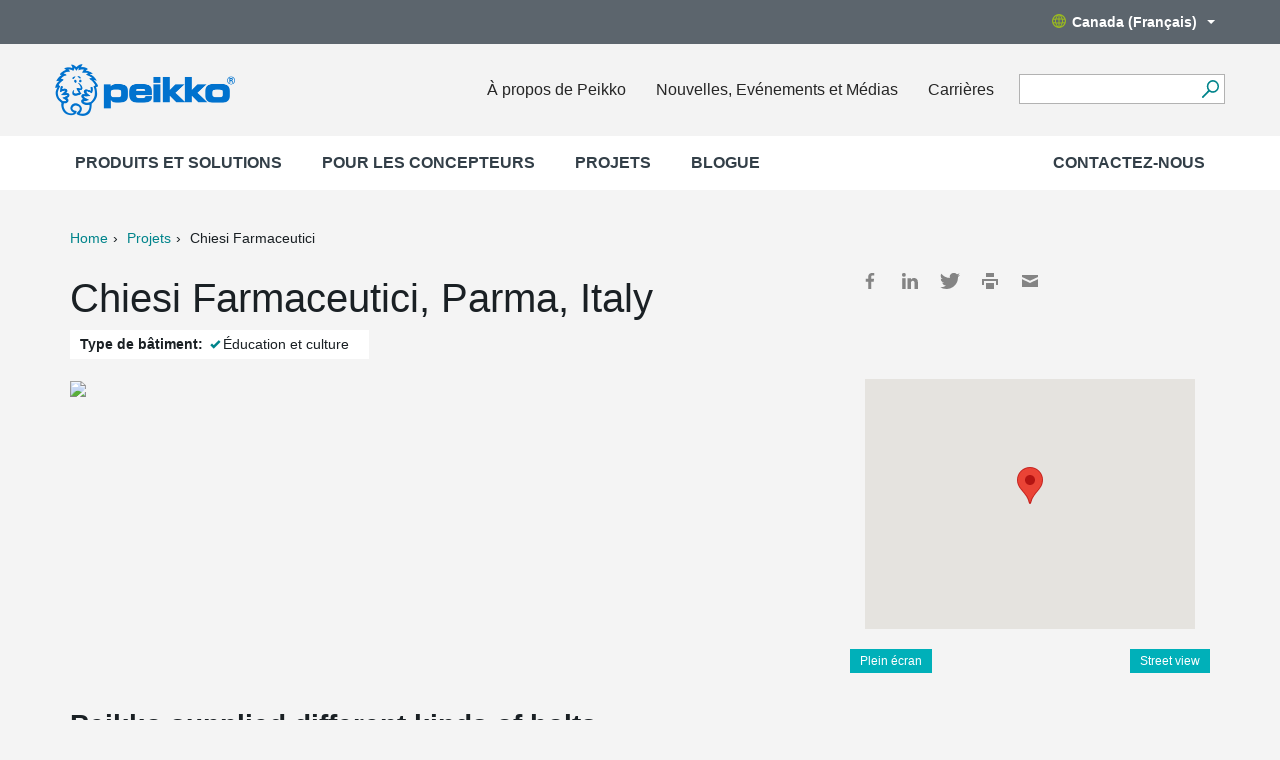

--- FILE ---
content_type: text/html; charset=utf-8
request_url: https://fr.peikko.ca/reference/chiesi-farmaceutici/
body_size: 8119
content:
<!DOCTYPE html><html
lang="fr" data-lang="fr_CA"><head>  <script>(function(w,d,s,l,i){w[l]=w[l]||[];w[l].push({'gtm.start':
    new Date().getTime(),event:'gtm.js'});var f=d.getElementsByTagName(s)[0],
    j=d.createElement(s),dl=l!='dataLayer'?'&l='+l:'';j.async=true;j.src=
    'https://www.googletagmanager.com/gtm.js?id='+i+dl;f.parentNode.insertBefore(j,f);
    })(window,document,'script','dataLayer','GTM-5J4VKWN');</script> <title>Chiesi Farmaceutici, Parma, Italy | Peikko Canada</title><meta
property="og:title" content="Chiesi Farmaceutici, Parma, Italy" /><meta
charset="UTF-8"><meta
name="viewport" content="width=device-width, initial-scale=1"><meta
name="keywords" content="" /><meta
name="description" content="Peikko supplied different kinds of bolts, MODIX®, steel corbels. This ended project, during this year, is referred to an international pharmaceutical company." /><link
rel="shortcut icon" href="https://fr.peikko.ca/static/studio/pub/web/images/peikko-favicon.ico" /><link
rel="canonical" href="https://fr.peikko.ca/reference/chiesi-farmaceutici/"><link
rel="alternate" href="https://www.peikko.ae/reference/chiesi-farmaceutici/" hreflang="en-ae" /><link
rel="alternate" href="https://www.peikko.cn/reference/chiesi-farmaceutici/" hreflang="zh-Hans" /><link
rel="alternate" href="https://www.peikko.dk/reference/chiesi-farmaceutici/" hreflang="da" /><link
rel="alternate" href="https://www.peikko.nl/reference/chiesi-farmaceutici/" hreflang="nl" /><link
rel="alternate" href="https://www.peikko.com/reference/chiesi-farmaceutici/" hreflang="en" /><link
rel="alternate" href="https://www.peikko.com.au/reference/chiesi-farmaceutici/" hreflang="en-au" /><link
rel="alternate" href="https://www.peikko.ca/reference/chiesi-farmaceutici/" hreflang="en-ca" /><link
rel="alternate" href="https://www.peikko.co.uk/reference/chiesi-farmaceutici/" hreflang="en-gb" /><link
rel="alternate" href="https://www.peikko.co.za/reference/chiesi-farmaceutici/" hreflang="en-za" /><link
rel="alternate" href="https://www.peikkousa.com/reference/chiesi-farmaceutici/" hreflang="en-us" /><link
rel="alternate" href="https://www.peikko.fi/referenssi/chiesi-farmaceutici/" hreflang="fi" /><link
rel="alternate" href="https://www.peikko.fr/reference/chiesi-farmaceutici/" hreflang="fr" /><link
rel="alternate" href="https://www.peikko.at/reference/chiesi-farmaceutici/" hreflang="de-at" /><link
rel="alternate" href="https://www.peikko.de/reference/chiesi-farmaceutici/" hreflang="de" /><link
rel="alternate" href="https://www.peikko.ch/reference/chiesi-farmaceutici/" hreflang="de-ch" /><link
rel="alternate" href="https://www.peikko.hu/reference/chiesi-farmaceutici/" hreflang="hu" /><link
rel="alternate" href="https://www.peikko.it/reference/chiesi-farmaceutici/" hreflang="it" /><link
rel="alternate" href="https://www.peikko.lt/reference/chiesi-farmaceutici/" hreflang="lt" /><link
rel="alternate" href="https://www.peikko.no/reference/chiesi-farmaceutici/" hreflang="no" /><link
rel="alternate" href="https://www.peikko.pl/reference/chiesi-farmaceutici/" hreflang="pl" /><link
rel="alternate" href="https://www.peikko.sk/reference/chiesi-farmaceutici/" hreflang="sk" /><link
rel="alternate" href="https://www.peikko.es/reference/chiesi-farmaceutici/" hreflang="es" /><link
rel="alternate" href="https://www.peikko.se/reference/chiesi-farmaceutici/" hreflang="sv" /><link
rel="alternate" href="https://www.peikko.com.tr/reference/chiesi-farmaceutici/" hreflang="tr" /><link
rel="alternate" href="https://www.peikko.com/reference/chiesi-farmaceutici/" hreflang="x-default" /><meta
name="addsearch-category" content="fr.peikko.ca"/><meta
property="og:description" content="Peikko supplied different kinds of bolts, MODIX®, steel corbels. This ended project, during this year, is referred to an international pharmaceutical company." /><meta
property="og:image" content="https://media.peikko.com/file/dl/c=system_x1080/N4jVtQ/DY9tMs5pTMLs-1GTV47Y1Q/romancap041.jpg?fv=a08f" /><link
href="https://fr.peikko.ca/static/studio/pub/web/client/master/css/references.min.css?t=1769642517011" type="text/css" rel="stylesheet" /><link
href="https://fr.peikko.ca/static/studio/pub/web/css/overrride.css" type="text/css" rel="stylesheet" /></head><body
class="fr_CA peikko-references"><noscript><iframe
src="https://www.googletagmanager.com/ns.html?id=GTM-5J4VKWN"
height="0" width="0" style="display:none;visibility:hidden"></iframe></noscript><header><div
class="languages"><div
class="container"><div
class="row"><div
class="change-suggestion-wrapper-col col-xs-12 col-sm-8 col-md-9"></div><div
class="language-menu-toggle-col col-sm-4 col-md-3"> <a
class="language-menu-toggle desktop hidden-xs pull-right" href="#"><span
class="globe"></span>Canada (Français)<span
class="caret"></span></a></div></div></div></div><div
class="languages-dropdown"><div
class="top"> <a
href="https:&#x2F;&#x2F;fr.peikko.ca" class="logo"><img
src="https:&#x2F;&#x2F;media.peikko.com&#x2F;pub&#x2F;web&#x2F;images&#x2F;PeikkoGroup_logo_new.png" alt="Peikko.com" /></a> <a
href="#"><span
class="icon close-custom"></span></a></div><div
class="group-language-wrapper"><p> <a
href="https:&#x2F;&#x2F;www.peikko.com&#x2F;"> Peikko Group Global (English) </a></p></div><div
class="all-languages-wrapper"><div
class="col"><h4
> Europe</h4><ul><li
data-language="cs_CZ"> <a
href="https:&#x2F;&#x2F;www.peikko.cz&#x2F;"> Česká republika </a></li><li
data-language="da_DK"> <a
href="https:&#x2F;&#x2F;www.peikko.dk&#x2F;"> Danmark </a></li><li
data-language="de_DE"> <a
href="https:&#x2F;&#x2F;www.peikko.de&#x2F;"> Deutschland </a></li><li
data-language="et_EE"> <a
href="https:&#x2F;&#x2F;www.peikko.ee&#x2F;"> Eesti </a></li><li
data-language="es_ES"> <a
href="https:&#x2F;&#x2F;www.peikko.es&#x2F;"> España </a></li><li
data-language="fr_FR"> <a
href="https:&#x2F;&#x2F;www.peikko.fr&#x2F;"> France </a></li><li
data-language="hr_HR"> <a
href="https:&#x2F;&#x2F;www.peikko.com.hr&#x2F;"> Hrvatska </a></li><li
data-language="ga_IE"> <a
href="https:&#x2F;&#x2F;www.peikko.ie"> Ireland </a></li><li
data-language="it_IT"> <a
href="https:&#x2F;&#x2F;www.peikko.it&#x2F;"> Italia </a></li><li
data-language="kk_KZ"> <a
href="https:&#x2F;&#x2F;www.peikko.kz&#x2F;"> Kazakhstan </a></li><li
data-language="lv_LV"> <a
href="https:&#x2F;&#x2F;www.peikko.lv&#x2F;"> Latvija </a></li><li
data-language="lt_LT"> <a
href="https:&#x2F;&#x2F;www.peikko.lt&#x2F;"> Lietuva </a></li><li
data-language="hu_HU"> <a
href="https:&#x2F;&#x2F;www.peikko.hu&#x2F;"> Magyarország </a></li><li
data-language="mk_MK"> <a
href="https:&#x2F;&#x2F;www.peikko.mk&#x2F;"> Makedonija </a></li><li
data-language="nl_NL"> <a
href="https:&#x2F;&#x2F;www.peikko.nl&#x2F;"> Nederland </a></li></ul></div><div
class="col"><h4
class="hidden-xs"> &nbsp;</h4><ul><li
data-language="no_NO"> <a
href="https:&#x2F;&#x2F;www.peikko.no&#x2F;"> Norge </a></li><li
data-language="pl_PL"> <a
href="https:&#x2F;&#x2F;www.peikko.pl&#x2F;"> Polska </a></li><li
data-language="ro_RO"> <a
href="https:&#x2F;&#x2F;www.peikko.ro&#x2F;"> România </a></li><li
data-language="de_CH"> <a
href="https:&#x2F;&#x2F;www.peikko.ch&#x2F;"> Schweiz </a></li><li
data-language="sl_SI"> <a
href="https:&#x2F;&#x2F;www.peikko.si&#x2F;"> Slovenija </a></li><li
data-language="sk_SK"> <a
href="https:&#x2F;&#x2F;www.peikko.sk&#x2F;"> Slovensko </a></li><li
data-language="sr_RS"> <a
href="https:&#x2F;&#x2F;www.peikko.rs&#x2F;"> Srbija </a></li><li
data-language="fi"> <a
href="https:&#x2F;&#x2F;www.peikko.fi&#x2F;"> Suomi </a></li><li
data-language="sv_SE"> <a
href="https:&#x2F;&#x2F;www.peikko.se&#x2F;"> Sverige </a></li><li
data-language="tr_TR"> <a
href="https:&#x2F;&#x2F;www.peikko.com.tr&#x2F;"> Türkiye </a></li><li
data-language="uk_UA"> <a
href="https:&#x2F;&#x2F;www.peikko.ua"> Ukraine </a></li><li
data-language="en_GB"> <a
href="https:&#x2F;&#x2F;www.peikko.co.uk&#x2F;"> United Kingdom </a></li><li
data-language="de_AT"> <a
href="https:&#x2F;&#x2F;www.peikko.at&#x2F;"> Österreich </a></li><li
data-language="el_GR"> <a
href="https:&#x2F;&#x2F;www.peikko.gr"> Ελλάδα </a></li></ul></div><div
class="col"><h4
> North America</h4><ul><li
data-language="en_CA"> <a
href="https:&#x2F;&#x2F;www.peikko.ca&#x2F;"> Canada (English) </a></li><li
class="active"
data-language="fr_CA"> <span
class="icon checkmark"></span> Canada (Français)</li><li
data-language="en_US"> <a
href="https:&#x2F;&#x2F;www.peikkousa.com&#x2F;"> United States </a></li></ul></div><div
class="col"><h4
> Asia Pacific</h4><ul><li
data-language="en_AU"> <a
href="https:&#x2F;&#x2F;www.peikko.com.au&#x2F;"> Australia </a></li><li
data-language="id_ID"> <a
href="https:&#x2F;&#x2F;www.peikko.co.id&#x2F;"> Indonesia (English) </a></li><li
data-language="ms_MY"> <a
href="https:&#x2F;&#x2F;www.peikko.my&#x2F;"> Malaysia (English) </a></li><li
data-language="en_PH"> <a
href="https:&#x2F;&#x2F;www.peikko.ph&#x2F;"> Philippines (English) </a></li><li
data-language="en_SG"> <a
href="https:&#x2F;&#x2F;www.peikko.sg&#x2F;"> Singapore (English) </a></li><li
data-language="th_TH"> <a
href="https:&#x2F;&#x2F;www.peikko.co.th&#x2F;"> Thailand (English) </a></li><li
data-language="zh_CN"> <a
href="https:&#x2F;&#x2F;www.peikko.cn&#x2F;"> 中国 </a></li><li
data-language="ko_KR"> <a
href="https:&#x2F;&#x2F;www.peikko.kr&#x2F;"> 한국 </a></li></ul></div><div
class="col"><h4
> Africa, Middle East and India</h4><ul><li
data-language="en_IN"> <a
href="https:&#x2F;&#x2F;www.peikko.in&#x2F;"> India (English) </a></li><li
data-language="ar_AE"> <a
href="https:&#x2F;&#x2F;www.peikko.ae&#x2F;"> Middle East (English) </a></li><li
data-language="en_ZA"> <a
href="https:&#x2F;&#x2F;www.peikko.co.za&#x2F;"> South Africa </a></li></ul></div></div><div
class="bottom"> <a
class="close-custom btn btn-default">Fermer</a></div></div><div
class="main container"><div
class="wrapper row"> <a
href="https://fr.peikko.ca" class="logo"><img
width="180" height="152" src="https://media.peikko.com/pub/web/images/PeikkoGroup_logo_new.png" alt="Peikko.com" /></a><div
class="quicklinks"><ul><li><a
href="/about-peikko/peikko-en-bref/">À propos de Peikko</a></li><li><a
href="/nouvelles-evenements-medias/">Nouvelles, Evénements et Médias</a></li><li><a
rel="noopener noreferrer" href="" target="_blank">Carrières</a></li></ul><div
class="tablet-search-toggle"><a
href="#" class="search-toggle"></a></div></div><form
class="search" action="#"><div
class="field"> <input
type="text" name="search" class="addsearch" value="" /> <button
aria-label="Search" type="submit"></button></div></form> <nav
class="mobile-nav"><ul
class="navigation level-0"><li
class="first children"> <a
data-page-class="" href="/produits/" > Produits et solutions <span
class="icon-plus"><?xml version="1.0" encoding="utf-8"?><svg
version="1.1" id="Layer_1" xmlns="http://www.w3.org/2000/svg" xmlns:xlink="http://www.w3.org/1999/xlink" x="0px" y="0px"
viewBox="0 0 34.356 34.36" enable-background="new 0 0 34.356 34.36" xml:space="preserve"> <path
d="M34.356,19.311H19.294L19.31,34.36h-4.275V19.323H0v-4.273h15.063L15.048,0h4.275v15.037h15.033V19.311z"/> </svg> </span> <span
class="icon-minus"><?xml version="1.0" encoding="utf-8"?><svg
version="1.1" id="Layer_1" xmlns="http://www.w3.org/2000/svg" xmlns:xlink="http://www.w3.org/1999/xlink" x="0px" y="0px"
viewBox="0 0 34.356 34.36" enable-background="new 0 0 34.356 34.36" xml:space="preserve"> <path
d="M34.356,19.311H19.294L19.31,34.36h-4.275V19.323H0v-4.273h15.063L15.048,0h4.275v15.037h15.033V19.311z"/> </svg> </span> </a><ul
class="navigation level-0"><li
class="children"> <a
class="first main_level" data-page-id="K9J_hRlIR2CkCNznOXp-ag" data-page-name="produits-pour-beton-prefabrique" href="/produits/precast-products/" > Produits pour béton préfabriqué <span
class="icon-plus hidden-sm hidden-md hidden-lg"><?xml version="1.0" encoding="utf-8"?><svg
version="1.1" id="Layer_1" xmlns="http://www.w3.org/2000/svg" xmlns:xlink="http://www.w3.org/1999/xlink" x="0px" y="0px"
viewBox="0 0 34.356 34.36" enable-background="new 0 0 34.356 34.36" xml:space="preserve"> <path
d="M34.356,19.311H19.294L19.31,34.36h-4.275V19.323H0v-4.273h15.063L15.048,0h4.275v15.037h15.033V19.311z"/> </svg> </span> <span
class="icon-minus hidden-sm hidden-md hidden-lg"><?xml version="1.0" encoding="utf-8"?><svg
version="1.1" id="Layer_1" xmlns="http://www.w3.org/2000/svg" xmlns:xlink="http://www.w3.org/1999/xlink" x="0px" y="0px"
viewBox="0 0 34.356 34.36" enable-background="new 0 0 34.356 34.36" xml:space="preserve"> <path
d="M34.356,19.311H19.294L19.31,34.36h-4.275V19.323H0v-4.273h15.063L15.048,0h4.275v15.037h15.033V19.311z"/> </svg> </span> </a><ul
class="navigation level-1"><li
> <a
class="first" data-page-id="2F_3fmdLSi2dhtFdIgH1rQ" data-page-name="connexions-pour-fondations" href="/produits/precast-products/foundation-connections/" > Connexions pour fondations <span
class="icon-plus hidden-sm hidden-md hidden-lg"><?xml version="1.0" encoding="utf-8"?><svg
version="1.1" id="Layer_1" xmlns="http://www.w3.org/2000/svg" xmlns:xlink="http://www.w3.org/1999/xlink" x="0px" y="0px"
viewBox="0 0 34.356 34.36" enable-background="new 0 0 34.356 34.36" xml:space="preserve"> <path
d="M34.356,19.311H19.294L19.31,34.36h-4.275V19.323H0v-4.273h15.063L15.048,0h4.275v15.037h15.033V19.311z"/> </svg> </span> <span
class="icon-minus hidden-sm hidden-md hidden-lg"><?xml version="1.0" encoding="utf-8"?><svg
version="1.1" id="Layer_1" xmlns="http://www.w3.org/2000/svg" xmlns:xlink="http://www.w3.org/1999/xlink" x="0px" y="0px"
viewBox="0 0 34.356 34.36" enable-background="new 0 0 34.356 34.36" xml:space="preserve"> <path
d="M34.356,19.311H19.294L19.31,34.36h-4.275V19.323H0v-4.273h15.063L15.048,0h4.275v15.037h15.033V19.311z"/> </svg> </span> </a><ul
class="navigation level-2"></ul></li><li
> <a
data-page-id="tcRx5DdpTKyJWGGToMPOlg" data-page-name="connexions-pour-poteaux" href="/produits/precast-products/column-connections/" > Connexions pour poteaux <span
class="icon-plus hidden-sm hidden-md hidden-lg"><?xml version="1.0" encoding="utf-8"?><svg
version="1.1" id="Layer_1" xmlns="http://www.w3.org/2000/svg" xmlns:xlink="http://www.w3.org/1999/xlink" x="0px" y="0px"
viewBox="0 0 34.356 34.36" enable-background="new 0 0 34.356 34.36" xml:space="preserve"> <path
d="M34.356,19.311H19.294L19.31,34.36h-4.275V19.323H0v-4.273h15.063L15.048,0h4.275v15.037h15.033V19.311z"/> </svg> </span> <span
class="icon-minus hidden-sm hidden-md hidden-lg"><?xml version="1.0" encoding="utf-8"?><svg
version="1.1" id="Layer_1" xmlns="http://www.w3.org/2000/svg" xmlns:xlink="http://www.w3.org/1999/xlink" x="0px" y="0px"
viewBox="0 0 34.356 34.36" enable-background="new 0 0 34.356 34.36" xml:space="preserve"> <path
d="M34.356,19.311H19.294L19.31,34.36h-4.275V19.323H0v-4.273h15.063L15.048,0h4.275v15.037h15.033V19.311z"/> </svg> </span> </a><ul
class="navigation level-2"></ul></li><li
> <a
data-page-id="RkZUKUkRQKuArgJxuUGoMA" data-page-name="connexions-pour-poutres" href="/produits/precast-products/beam-connections/" > Connexions pour poutres <span
class="icon-plus hidden-sm hidden-md hidden-lg"><?xml version="1.0" encoding="utf-8"?><svg
version="1.1" id="Layer_1" xmlns="http://www.w3.org/2000/svg" xmlns:xlink="http://www.w3.org/1999/xlink" x="0px" y="0px"
viewBox="0 0 34.356 34.36" enable-background="new 0 0 34.356 34.36" xml:space="preserve"> <path
d="M34.356,19.311H19.294L19.31,34.36h-4.275V19.323H0v-4.273h15.063L15.048,0h4.275v15.037h15.033V19.311z"/> </svg> </span> <span
class="icon-minus hidden-sm hidden-md hidden-lg"><?xml version="1.0" encoding="utf-8"?><svg
version="1.1" id="Layer_1" xmlns="http://www.w3.org/2000/svg" xmlns:xlink="http://www.w3.org/1999/xlink" x="0px" y="0px"
viewBox="0 0 34.356 34.36" enable-background="new 0 0 34.356 34.36" xml:space="preserve"> <path
d="M34.356,19.311H19.294L19.31,34.36h-4.275V19.323H0v-4.273h15.063L15.048,0h4.275v15.037h15.033V19.311z"/> </svg> </span> </a><ul
class="navigation level-2"></ul></li><li
> <a
class="last" data-page-id="kmSIL-seRYWwGt_sGsfJfw" data-page-name="connexions-pour-murs" href="/produits/precast-products/wall-connections/" > Connexions pour murs <span
class="icon-plus hidden-sm hidden-md hidden-lg"><?xml version="1.0" encoding="utf-8"?><svg
version="1.1" id="Layer_1" xmlns="http://www.w3.org/2000/svg" xmlns:xlink="http://www.w3.org/1999/xlink" x="0px" y="0px"
viewBox="0 0 34.356 34.36" enable-background="new 0 0 34.356 34.36" xml:space="preserve"> <path
d="M34.356,19.311H19.294L19.31,34.36h-4.275V19.323H0v-4.273h15.063L15.048,0h4.275v15.037h15.033V19.311z"/> </svg> </span> <span
class="icon-minus hidden-sm hidden-md hidden-lg"><?xml version="1.0" encoding="utf-8"?><svg
version="1.1" id="Layer_1" xmlns="http://www.w3.org/2000/svg" xmlns:xlink="http://www.w3.org/1999/xlink" x="0px" y="0px"
viewBox="0 0 34.356 34.36" enable-background="new 0 0 34.356 34.36" xml:space="preserve"> <path
d="M34.356,19.311H19.294L19.31,34.36h-4.275V19.323H0v-4.273h15.063L15.048,0h4.275v15.037h15.033V19.311z"/> </svg> </span> </a><ul
class="navigation level-2"></ul></li></ul></li><li
> <a
class="main_level redirect" data-page-id="w7iTTWNDR_CAXDtpIg9mVg" data-page-name="charpente-a-plancher-mince-deltabeam-r" href="/produits/deltabeam-slim-floor-structures/overview/" > Charpente à plancher mince DELTABEAM<sup>&#174;</sup> <span
class="icon-plus hidden-sm hidden-md hidden-lg"><?xml version="1.0" encoding="utf-8"?><svg
version="1.1" id="Layer_1" xmlns="http://www.w3.org/2000/svg" xmlns:xlink="http://www.w3.org/1999/xlink" x="0px" y="0px"
viewBox="0 0 34.356 34.36" enable-background="new 0 0 34.356 34.36" xml:space="preserve"> <path
d="M34.356,19.311H19.294L19.31,34.36h-4.275V19.323H0v-4.273h15.063L15.048,0h4.275v15.037h15.033V19.311z"/> </svg> </span> <span
class="icon-minus hidden-sm hidden-md hidden-lg"><?xml version="1.0" encoding="utf-8"?><svg
version="1.1" id="Layer_1" xmlns="http://www.w3.org/2000/svg" xmlns:xlink="http://www.w3.org/1999/xlink" x="0px" y="0px"
viewBox="0 0 34.356 34.36" enable-background="new 0 0 34.356 34.36" xml:space="preserve"> <path
d="M34.356,19.311H19.294L19.31,34.36h-4.275V19.323H0v-4.273h15.063L15.048,0h4.275v15.037h15.033V19.311z"/> </svg> </span> </a><ul
class="navigation level-1"></ul></li><li
> <a
class="last main_level redirect" data-page-id="ziZ5vevLS9m8zNIlVdC48A" data-page-name="besista-r-rod-system" href="/produits/besista-rod-system/besista-rod-system/" > BESISTA<sup>&#174;</sup> Rod System <span
class="icon-plus hidden-sm hidden-md hidden-lg"><?xml version="1.0" encoding="utf-8"?><svg
version="1.1" id="Layer_1" xmlns="http://www.w3.org/2000/svg" xmlns:xlink="http://www.w3.org/1999/xlink" x="0px" y="0px"
viewBox="0 0 34.356 34.36" enable-background="new 0 0 34.356 34.36" xml:space="preserve"> <path
d="M34.356,19.311H19.294L19.31,34.36h-4.275V19.323H0v-4.273h15.063L15.048,0h4.275v15.037h15.033V19.311z"/> </svg> </span> <span
class="icon-minus hidden-sm hidden-md hidden-lg"><?xml version="1.0" encoding="utf-8"?><svg
version="1.1" id="Layer_1" xmlns="http://www.w3.org/2000/svg" xmlns:xlink="http://www.w3.org/1999/xlink" x="0px" y="0px"
viewBox="0 0 34.356 34.36" enable-background="new 0 0 34.356 34.36" xml:space="preserve"> <path
d="M34.356,19.311H19.294L19.31,34.36h-4.275V19.323H0v-4.273h15.063L15.048,0h4.275v15.037h15.033V19.311z"/> </svg> </span> </a><ul
class="navigation level-1"></ul></li></ul></li><li
> <a
data-page-class="" href="/pour-les-concepteurs-3/" > Pour les concepteurs <span
class="icon-plus"><?xml version="1.0" encoding="utf-8"?><svg
version="1.1" id="Layer_1" xmlns="http://www.w3.org/2000/svg" xmlns:xlink="http://www.w3.org/1999/xlink" x="0px" y="0px"
viewBox="0 0 34.356 34.36" enable-background="new 0 0 34.356 34.36" xml:space="preserve"> <path
d="M34.356,19.311H19.294L19.31,34.36h-4.275V19.323H0v-4.273h15.063L15.048,0h4.275v15.037h15.033V19.311z"/> </svg> </span> <span
class="icon-minus"><?xml version="1.0" encoding="utf-8"?><svg
version="1.1" id="Layer_1" xmlns="http://www.w3.org/2000/svg" xmlns:xlink="http://www.w3.org/1999/xlink" x="0px" y="0px"
viewBox="0 0 34.356 34.36" enable-background="new 0 0 34.356 34.36" xml:space="preserve"> <path
d="M34.356,19.311H19.294L19.31,34.36h-4.275V19.323H0v-4.273h15.063L15.048,0h4.275v15.037h15.033V19.311z"/> </svg> </span> </a><ul
class="navigation level-1"></ul></li><li
> <a
data-page-class="" href="/references/" > Projets <span
class="icon-plus"><?xml version="1.0" encoding="utf-8"?><svg
version="1.1" id="Layer_1" xmlns="http://www.w3.org/2000/svg" xmlns:xlink="http://www.w3.org/1999/xlink" x="0px" y="0px"
viewBox="0 0 34.356 34.36" enable-background="new 0 0 34.356 34.36" xml:space="preserve"> <path
d="M34.356,19.311H19.294L19.31,34.36h-4.275V19.323H0v-4.273h15.063L15.048,0h4.275v15.037h15.033V19.311z"/> </svg> </span> <span
class="icon-minus"><?xml version="1.0" encoding="utf-8"?><svg
version="1.1" id="Layer_1" xmlns="http://www.w3.org/2000/svg" xmlns:xlink="http://www.w3.org/1999/xlink" x="0px" y="0px"
viewBox="0 0 34.356 34.36" enable-background="new 0 0 34.356 34.36" xml:space="preserve"> <path
d="M34.356,19.311H19.294L19.31,34.36h-4.275V19.323H0v-4.273h15.063L15.048,0h4.275v15.037h15.033V19.311z"/> </svg> </span> </a><ul
class="navigation level-1"></ul></li><li
> <a
data-page-class="" href="/blog/?cm_lang=fr-CA" > Blogue <span
class="icon-plus"><?xml version="1.0" encoding="utf-8"?><svg
version="1.1" id="Layer_1" xmlns="http://www.w3.org/2000/svg" xmlns:xlink="http://www.w3.org/1999/xlink" x="0px" y="0px"
viewBox="0 0 34.356 34.36" enable-background="new 0 0 34.356 34.36" xml:space="preserve"> <path
d="M34.356,19.311H19.294L19.31,34.36h-4.275V19.323H0v-4.273h15.063L15.048,0h4.275v15.037h15.033V19.311z"/> </svg> </span> <span
class="icon-minus"><?xml version="1.0" encoding="utf-8"?><svg
version="1.1" id="Layer_1" xmlns="http://www.w3.org/2000/svg" xmlns:xlink="http://www.w3.org/1999/xlink" x="0px" y="0px"
viewBox="0 0 34.356 34.36" enable-background="new 0 0 34.356 34.36" xml:space="preserve"> <path
d="M34.356,19.311H19.294L19.31,34.36h-4.275V19.323H0v-4.273h15.063L15.048,0h4.275v15.037h15.033V19.311z"/> </svg> </span> </a><ul
class="navigation level-1"></ul></li><li
> <a
data-page-class="" href="/contactez-nous/" > Contactez-nous <span
class="icon-plus"><?xml version="1.0" encoding="utf-8"?><svg
version="1.1" id="Layer_1" xmlns="http://www.w3.org/2000/svg" xmlns:xlink="http://www.w3.org/1999/xlink" x="0px" y="0px"
viewBox="0 0 34.356 34.36" enable-background="new 0 0 34.356 34.36" xml:space="preserve"> <path
d="M34.356,19.311H19.294L19.31,34.36h-4.275V19.323H0v-4.273h15.063L15.048,0h4.275v15.037h15.033V19.311z"/> </svg> </span> <span
class="icon-minus"><?xml version="1.0" encoding="utf-8"?><svg
version="1.1" id="Layer_1" xmlns="http://www.w3.org/2000/svg" xmlns:xlink="http://www.w3.org/1999/xlink" x="0px" y="0px"
viewBox="0 0 34.356 34.36" enable-background="new 0 0 34.356 34.36" xml:space="preserve"> <path
d="M34.356,19.311H19.294L19.31,34.36h-4.275V19.323H0v-4.273h15.063L15.048,0h4.275v15.037h15.033V19.311z"/> </svg> </span> </a><ul
class="navigation level-1"></ul></li><li
class="children"> <a
data-page-class="" href="/about-peikko/" > À propos de Peikko <span
class="icon-plus"><?xml version="1.0" encoding="utf-8"?><svg
version="1.1" id="Layer_1" xmlns="http://www.w3.org/2000/svg" xmlns:xlink="http://www.w3.org/1999/xlink" x="0px" y="0px"
viewBox="0 0 34.356 34.36" enable-background="new 0 0 34.356 34.36" xml:space="preserve"> <path
d="M34.356,19.311H19.294L19.31,34.36h-4.275V19.323H0v-4.273h15.063L15.048,0h4.275v15.037h15.033V19.311z"/> </svg> </span> <span
class="icon-minus"><?xml version="1.0" encoding="utf-8"?><svg
version="1.1" id="Layer_1" xmlns="http://www.w3.org/2000/svg" xmlns:xlink="http://www.w3.org/1999/xlink" x="0px" y="0px"
viewBox="0 0 34.356 34.36" enable-background="new 0 0 34.356 34.36" xml:space="preserve"> <path
d="M34.356,19.311H19.294L19.31,34.36h-4.275V19.323H0v-4.273h15.063L15.048,0h4.275v15.037h15.033V19.311z"/> </svg> </span> </a><ul
class="navigation level-1"><li
class="first"> <a
data-page-class="" href="/about-peikko/peikko-en-bref/" > Peikko en bref <span
class="icon-plus"><?xml version="1.0" encoding="utf-8"?><svg
version="1.1" id="Layer_1" xmlns="http://www.w3.org/2000/svg" xmlns:xlink="http://www.w3.org/1999/xlink" x="0px" y="0px"
viewBox="0 0 34.356 34.36" enable-background="new 0 0 34.356 34.36" xml:space="preserve"> <path
d="M34.356,19.311H19.294L19.31,34.36h-4.275V19.323H0v-4.273h15.063L15.048,0h4.275v15.037h15.033V19.311z"/> </svg> </span> <span
class="icon-minus"><?xml version="1.0" encoding="utf-8"?><svg
version="1.1" id="Layer_1" xmlns="http://www.w3.org/2000/svg" xmlns:xlink="http://www.w3.org/1999/xlink" x="0px" y="0px"
viewBox="0 0 34.356 34.36" enable-background="new 0 0 34.356 34.36" xml:space="preserve"> <path
d="M34.356,19.311H19.294L19.31,34.36h-4.275V19.323H0v-4.273h15.063L15.048,0h4.275v15.037h15.033V19.311z"/> </svg> </span> </a><ul
class="navigation level-2"></ul></li><li
> <a
data-page-class="" href="/about-peikko/qualite-environnement-et-securite/" > Qualité, environnement et sécurité <span
class="icon-plus"><?xml version="1.0" encoding="utf-8"?><svg
version="1.1" id="Layer_1" xmlns="http://www.w3.org/2000/svg" xmlns:xlink="http://www.w3.org/1999/xlink" x="0px" y="0px"
viewBox="0 0 34.356 34.36" enable-background="new 0 0 34.356 34.36" xml:space="preserve"> <path
d="M34.356,19.311H19.294L19.31,34.36h-4.275V19.323H0v-4.273h15.063L15.048,0h4.275v15.037h15.033V19.311z"/> </svg> </span> <span
class="icon-minus"><?xml version="1.0" encoding="utf-8"?><svg
version="1.1" id="Layer_1" xmlns="http://www.w3.org/2000/svg" xmlns:xlink="http://www.w3.org/1999/xlink" x="0px" y="0px"
viewBox="0 0 34.356 34.36" enable-background="new 0 0 34.356 34.36" xml:space="preserve"> <path
d="M34.356,19.311H19.294L19.31,34.36h-4.275V19.323H0v-4.273h15.063L15.048,0h4.275v15.037h15.033V19.311z"/> </svg> </span> </a><ul
class="navigation level-2"></ul></li><li
> <a
data-page-class="" href="/about-peikko/recherche-et-d-veloppement/" > Recherche et développement <span
class="icon-plus"><?xml version="1.0" encoding="utf-8"?><svg
version="1.1" id="Layer_1" xmlns="http://www.w3.org/2000/svg" xmlns:xlink="http://www.w3.org/1999/xlink" x="0px" y="0px"
viewBox="0 0 34.356 34.36" enable-background="new 0 0 34.356 34.36" xml:space="preserve"> <path
d="M34.356,19.311H19.294L19.31,34.36h-4.275V19.323H0v-4.273h15.063L15.048,0h4.275v15.037h15.033V19.311z"/> </svg> </span> <span
class="icon-minus"><?xml version="1.0" encoding="utf-8"?><svg
version="1.1" id="Layer_1" xmlns="http://www.w3.org/2000/svg" xmlns:xlink="http://www.w3.org/1999/xlink" x="0px" y="0px"
viewBox="0 0 34.356 34.36" enable-background="new 0 0 34.356 34.36" xml:space="preserve"> <path
d="M34.356,19.311H19.294L19.31,34.36h-4.275V19.323H0v-4.273h15.063L15.048,0h4.275v15.037h15.033V19.311z"/> </svg> </span> </a><ul
class="navigation level-2"></ul></li><li
class="last"> <a
data-page-class="" href="/about-peikko/peikko-canada-inc/" > Peikko Canada Inc. <span
class="icon-plus"><?xml version="1.0" encoding="utf-8"?><svg
version="1.1" id="Layer_1" xmlns="http://www.w3.org/2000/svg" xmlns:xlink="http://www.w3.org/1999/xlink" x="0px" y="0px"
viewBox="0 0 34.356 34.36" enable-background="new 0 0 34.356 34.36" xml:space="preserve"> <path
d="M34.356,19.311H19.294L19.31,34.36h-4.275V19.323H0v-4.273h15.063L15.048,0h4.275v15.037h15.033V19.311z"/> </svg> </span> <span
class="icon-minus"><?xml version="1.0" encoding="utf-8"?><svg
version="1.1" id="Layer_1" xmlns="http://www.w3.org/2000/svg" xmlns:xlink="http://www.w3.org/1999/xlink" x="0px" y="0px"
viewBox="0 0 34.356 34.36" enable-background="new 0 0 34.356 34.36" xml:space="preserve"> <path
d="M34.356,19.311H19.294L19.31,34.36h-4.275V19.323H0v-4.273h15.063L15.048,0h4.275v15.037h15.033V19.311z"/> </svg> </span> </a><ul
class="navigation level-2"></ul></li></ul></li><li
> <a
data-page-class="" href="/nouvelles-evenements-medias/" > Nouvelles, événements et médias <span
class="icon-plus"><?xml version="1.0" encoding="utf-8"?><svg
version="1.1" id="Layer_1" xmlns="http://www.w3.org/2000/svg" xmlns:xlink="http://www.w3.org/1999/xlink" x="0px" y="0px"
viewBox="0 0 34.356 34.36" enable-background="new 0 0 34.356 34.36" xml:space="preserve"> <path
d="M34.356,19.311H19.294L19.31,34.36h-4.275V19.323H0v-4.273h15.063L15.048,0h4.275v15.037h15.033V19.311z"/> </svg> </span> <span
class="icon-minus"><?xml version="1.0" encoding="utf-8"?><svg
version="1.1" id="Layer_1" xmlns="http://www.w3.org/2000/svg" xmlns:xlink="http://www.w3.org/1999/xlink" x="0px" y="0px"
viewBox="0 0 34.356 34.36" enable-background="new 0 0 34.356 34.36" xml:space="preserve"> <path
d="M34.356,19.311H19.294L19.31,34.36h-4.275V19.323H0v-4.273h15.063L15.048,0h4.275v15.037h15.033V19.311z"/> </svg> </span> </a><ul
class="navigation level-1"></ul></li><li
class="last"> <a
data-page-class="" href="/carrieres/" > Carrières <span
class="icon-plus"><?xml version="1.0" encoding="utf-8"?><svg
version="1.1" id="Layer_1" xmlns="http://www.w3.org/2000/svg" xmlns:xlink="http://www.w3.org/1999/xlink" x="0px" y="0px"
viewBox="0 0 34.356 34.36" enable-background="new 0 0 34.356 34.36" xml:space="preserve"> <path
d="M34.356,19.311H19.294L19.31,34.36h-4.275V19.323H0v-4.273h15.063L15.048,0h4.275v15.037h15.033V19.311z"/> </svg> </span> <span
class="icon-minus"><?xml version="1.0" encoding="utf-8"?><svg
version="1.1" id="Layer_1" xmlns="http://www.w3.org/2000/svg" xmlns:xlink="http://www.w3.org/1999/xlink" x="0px" y="0px"
viewBox="0 0 34.356 34.36" enable-background="new 0 0 34.356 34.36" xml:space="preserve"> <path
d="M34.356,19.311H19.294L19.31,34.36h-4.275V19.323H0v-4.273h15.063L15.048,0h4.275v15.037h15.033V19.311z"/> </svg> </span> </a><ul
class="navigation level-1"></ul></li></ul> <a
href="#" class="search-toggle"></a> <a
href="#" class="language-menu-toggle">CA (FR)<span
class="caret"></span></a> <a
href="#" class="toggle"></a> </nav></div></div> <nav
class="desktop-nav"><ul
class="navigation level-0"><li
class="first children"> <a
data-page-class="" href="/produits/" >Produits et solutions <span
class="icon-arrow-forward"></span></a><div
class="dropdown"><ul
class="navigation level-0"><li
class="children"> <a
class="first main_level" data-page-id="K9J_hRlIR2CkCNznOXp-ag" data-page-name="produits-pour-beton-prefabrique" href="/produits/precast-products/" > Produits pour béton préfabriqué <span
class="icon-plus hidden-sm hidden-md hidden-lg"><?xml version="1.0" encoding="utf-8"?><svg
version="1.1" id="Layer_1" xmlns="http://www.w3.org/2000/svg" xmlns:xlink="http://www.w3.org/1999/xlink" x="0px" y="0px"
viewBox="0 0 34.356 34.36" enable-background="new 0 0 34.356 34.36" xml:space="preserve"> <path
d="M34.356,19.311H19.294L19.31,34.36h-4.275V19.323H0v-4.273h15.063L15.048,0h4.275v15.037h15.033V19.311z"/> </svg> </span> <span
class="icon-minus hidden-sm hidden-md hidden-lg"><?xml version="1.0" encoding="utf-8"?><svg
version="1.1" id="Layer_1" xmlns="http://www.w3.org/2000/svg" xmlns:xlink="http://www.w3.org/1999/xlink" x="0px" y="0px"
viewBox="0 0 34.356 34.36" enable-background="new 0 0 34.356 34.36" xml:space="preserve"> <path
d="M34.356,19.311H19.294L19.31,34.36h-4.275V19.323H0v-4.273h15.063L15.048,0h4.275v15.037h15.033V19.311z"/> </svg> </span> </a><ul
class="navigation level-1"><li
> <a
class="first" data-page-id="2F_3fmdLSi2dhtFdIgH1rQ" data-page-name="connexions-pour-fondations" href="/produits/precast-products/foundation-connections/" > Connexions pour fondations <span
class="icon-plus hidden-sm hidden-md hidden-lg"><?xml version="1.0" encoding="utf-8"?><svg
version="1.1" id="Layer_1" xmlns="http://www.w3.org/2000/svg" xmlns:xlink="http://www.w3.org/1999/xlink" x="0px" y="0px"
viewBox="0 0 34.356 34.36" enable-background="new 0 0 34.356 34.36" xml:space="preserve"> <path
d="M34.356,19.311H19.294L19.31,34.36h-4.275V19.323H0v-4.273h15.063L15.048,0h4.275v15.037h15.033V19.311z"/> </svg> </span> <span
class="icon-minus hidden-sm hidden-md hidden-lg"><?xml version="1.0" encoding="utf-8"?><svg
version="1.1" id="Layer_1" xmlns="http://www.w3.org/2000/svg" xmlns:xlink="http://www.w3.org/1999/xlink" x="0px" y="0px"
viewBox="0 0 34.356 34.36" enable-background="new 0 0 34.356 34.36" xml:space="preserve"> <path
d="M34.356,19.311H19.294L19.31,34.36h-4.275V19.323H0v-4.273h15.063L15.048,0h4.275v15.037h15.033V19.311z"/> </svg> </span> </a><ul
class="navigation level-2"></ul></li><li
> <a
data-page-id="tcRx5DdpTKyJWGGToMPOlg" data-page-name="connexions-pour-poteaux" href="/produits/precast-products/column-connections/" > Connexions pour poteaux <span
class="icon-plus hidden-sm hidden-md hidden-lg"><?xml version="1.0" encoding="utf-8"?><svg
version="1.1" id="Layer_1" xmlns="http://www.w3.org/2000/svg" xmlns:xlink="http://www.w3.org/1999/xlink" x="0px" y="0px"
viewBox="0 0 34.356 34.36" enable-background="new 0 0 34.356 34.36" xml:space="preserve"> <path
d="M34.356,19.311H19.294L19.31,34.36h-4.275V19.323H0v-4.273h15.063L15.048,0h4.275v15.037h15.033V19.311z"/> </svg> </span> <span
class="icon-minus hidden-sm hidden-md hidden-lg"><?xml version="1.0" encoding="utf-8"?><svg
version="1.1" id="Layer_1" xmlns="http://www.w3.org/2000/svg" xmlns:xlink="http://www.w3.org/1999/xlink" x="0px" y="0px"
viewBox="0 0 34.356 34.36" enable-background="new 0 0 34.356 34.36" xml:space="preserve"> <path
d="M34.356,19.311H19.294L19.31,34.36h-4.275V19.323H0v-4.273h15.063L15.048,0h4.275v15.037h15.033V19.311z"/> </svg> </span> </a><ul
class="navigation level-2"></ul></li><li
> <a
data-page-id="RkZUKUkRQKuArgJxuUGoMA" data-page-name="connexions-pour-poutres" href="/produits/precast-products/beam-connections/" > Connexions pour poutres <span
class="icon-plus hidden-sm hidden-md hidden-lg"><?xml version="1.0" encoding="utf-8"?><svg
version="1.1" id="Layer_1" xmlns="http://www.w3.org/2000/svg" xmlns:xlink="http://www.w3.org/1999/xlink" x="0px" y="0px"
viewBox="0 0 34.356 34.36" enable-background="new 0 0 34.356 34.36" xml:space="preserve"> <path
d="M34.356,19.311H19.294L19.31,34.36h-4.275V19.323H0v-4.273h15.063L15.048,0h4.275v15.037h15.033V19.311z"/> </svg> </span> <span
class="icon-minus hidden-sm hidden-md hidden-lg"><?xml version="1.0" encoding="utf-8"?><svg
version="1.1" id="Layer_1" xmlns="http://www.w3.org/2000/svg" xmlns:xlink="http://www.w3.org/1999/xlink" x="0px" y="0px"
viewBox="0 0 34.356 34.36" enable-background="new 0 0 34.356 34.36" xml:space="preserve"> <path
d="M34.356,19.311H19.294L19.31,34.36h-4.275V19.323H0v-4.273h15.063L15.048,0h4.275v15.037h15.033V19.311z"/> </svg> </span> </a><ul
class="navigation level-2"></ul></li><li
> <a
class="last" data-page-id="kmSIL-seRYWwGt_sGsfJfw" data-page-name="connexions-pour-murs" href="/produits/precast-products/wall-connections/" > Connexions pour murs <span
class="icon-plus hidden-sm hidden-md hidden-lg"><?xml version="1.0" encoding="utf-8"?><svg
version="1.1" id="Layer_1" xmlns="http://www.w3.org/2000/svg" xmlns:xlink="http://www.w3.org/1999/xlink" x="0px" y="0px"
viewBox="0 0 34.356 34.36" enable-background="new 0 0 34.356 34.36" xml:space="preserve"> <path
d="M34.356,19.311H19.294L19.31,34.36h-4.275V19.323H0v-4.273h15.063L15.048,0h4.275v15.037h15.033V19.311z"/> </svg> </span> <span
class="icon-minus hidden-sm hidden-md hidden-lg"><?xml version="1.0" encoding="utf-8"?><svg
version="1.1" id="Layer_1" xmlns="http://www.w3.org/2000/svg" xmlns:xlink="http://www.w3.org/1999/xlink" x="0px" y="0px"
viewBox="0 0 34.356 34.36" enable-background="new 0 0 34.356 34.36" xml:space="preserve"> <path
d="M34.356,19.311H19.294L19.31,34.36h-4.275V19.323H0v-4.273h15.063L15.048,0h4.275v15.037h15.033V19.311z"/> </svg> </span> </a><ul
class="navigation level-2"></ul></li></ul></li><li
> <a
class="main_level redirect" data-page-id="w7iTTWNDR_CAXDtpIg9mVg" data-page-name="charpente-a-plancher-mince-deltabeam-r" href="/produits/deltabeam-slim-floor-structures/overview/" > Charpente à plancher mince DELTABEAM<sup>&#174;</sup> <span
class="icon-plus hidden-sm hidden-md hidden-lg"><?xml version="1.0" encoding="utf-8"?><svg
version="1.1" id="Layer_1" xmlns="http://www.w3.org/2000/svg" xmlns:xlink="http://www.w3.org/1999/xlink" x="0px" y="0px"
viewBox="0 0 34.356 34.36" enable-background="new 0 0 34.356 34.36" xml:space="preserve"> <path
d="M34.356,19.311H19.294L19.31,34.36h-4.275V19.323H0v-4.273h15.063L15.048,0h4.275v15.037h15.033V19.311z"/> </svg> </span> <span
class="icon-minus hidden-sm hidden-md hidden-lg"><?xml version="1.0" encoding="utf-8"?><svg
version="1.1" id="Layer_1" xmlns="http://www.w3.org/2000/svg" xmlns:xlink="http://www.w3.org/1999/xlink" x="0px" y="0px"
viewBox="0 0 34.356 34.36" enable-background="new 0 0 34.356 34.36" xml:space="preserve"> <path
d="M34.356,19.311H19.294L19.31,34.36h-4.275V19.323H0v-4.273h15.063L15.048,0h4.275v15.037h15.033V19.311z"/> </svg> </span> </a><ul
class="navigation level-1"></ul></li><li
> <a
class="last main_level redirect" data-page-id="ziZ5vevLS9m8zNIlVdC48A" data-page-name="besista-r-rod-system" href="/produits/besista-rod-system/besista-rod-system/" > BESISTA<sup>&#174;</sup> Rod System <span
class="icon-plus hidden-sm hidden-md hidden-lg"><?xml version="1.0" encoding="utf-8"?><svg
version="1.1" id="Layer_1" xmlns="http://www.w3.org/2000/svg" xmlns:xlink="http://www.w3.org/1999/xlink" x="0px" y="0px"
viewBox="0 0 34.356 34.36" enable-background="new 0 0 34.356 34.36" xml:space="preserve"> <path
d="M34.356,19.311H19.294L19.31,34.36h-4.275V19.323H0v-4.273h15.063L15.048,0h4.275v15.037h15.033V19.311z"/> </svg> </span> <span
class="icon-minus hidden-sm hidden-md hidden-lg"><?xml version="1.0" encoding="utf-8"?><svg
version="1.1" id="Layer_1" xmlns="http://www.w3.org/2000/svg" xmlns:xlink="http://www.w3.org/1999/xlink" x="0px" y="0px"
viewBox="0 0 34.356 34.36" enable-background="new 0 0 34.356 34.36" xml:space="preserve"> <path
d="M34.356,19.311H19.294L19.31,34.36h-4.275V19.323H0v-4.273h15.063L15.048,0h4.275v15.037h15.033V19.311z"/> </svg> </span> </a><ul
class="navigation level-1"></ul></li></ul></div></li><li> <a
data-page-class="" href="/pour-les-concepteurs-3/" >Pour les concepteurs <span
class="icon-arrow-forward"></span></a><div
class="dropdown"><ul
class="navigation level-1"></ul></div></li><li> <a
data-page-class="" href="/references/" >Projets <span
class="icon-arrow-forward"></span></a><div
class="dropdown"><ul
class="navigation level-1"></ul></div></li><li> <a
data-page-class="" href="/blog/?cm_lang=fr-CA" >Blogue <span
class="icon-arrow-forward"></span></a><div
class="dropdown"><ul
class="navigation level-1"></ul></div></li><li
class="last"> <a
data-page-class="" href="/contactez-nous/" >Contactez-nous <span
class="icon-arrow-forward"></span></a><div
class="dropdown"><ul
class="navigation level-1"></ul></div></li></ul></nav></header><style type="text/css">.main-photo {
    position: relative;
  }

  .main-photo .copyright {
      position: absolute;
      bottom: 5px;
      font-size: 12px;
      left: 10px;
      color: #fff;
      text-shadow: 2px 0px 2px #000;
  }</style><div
class="container reference"><div
class="row"><div
class="col-sm-12 col-md-8"><ol
class="breadcrumb"><li><a
href="/">Home</a></li><li><a
href="/references/">Projets</a></li><li
class="active">Chiesi Farmaceutici</li></ol><h1 class="it_IT">Chiesi Farmaceutici, Parma, Italy</h1><ul
class="building-types list-inline"><li><strong>Type de bâtiment:</strong></li><li><span
class="glyphicon glyphicon-ok"></span>Éducation et culture</li></ul></div><div
class="col-sm-12 col-md-4"><ul
class="some"><li
class="facebook"><a
target="_blank" href="https://www.facebook.com/sharer/sharer.php?u=https://fr.peikko.ca/reference/chiesi-farmaceutici/" title="">Facebook</a></li><li
class="linkedin"><a
target="_blank" href="http://www.linkedin.com/shareArticle?url=https://fr.peikko.ca/reference/chiesi-farmaceutici/&amp;title=Reference&amp;summary=Peikko%2520supplied%2520different%2520kinds%2520of%2520bolts%252C%2520MODIX%25C2%25AE%252C%2520steel%2520corbels.%2520This%2520ended%2520project%252C%2520during%2520this%2520year%252C%2520is%2520referred%2520to%2520an%2520international%2520pharmaceutical%2520company."  title="">LinkedIn</a></li><li
class="twitter"><a
target="_blank" href="https://twitter.com/intent/tweet?url=https://fr.peikko.ca/reference/chiesi-farmaceutici/&amp;text=Reference" title="">Twitter</a></li><li
class="print"><a
onClick="window.print()" href="#print">Print</a></li><li
class="mail"><a href="/cdn-cgi/l/email-protection#[base64]" title="Email link">Mail</a></li></ul></div></div><div
class="row"><div
class="col-sm-12 col-md-8"><div
class="main-photo"> <a
href="https://media.peikko.com/file/dl/c=x1080-webp/N4jVtQ/DY9tMs5pTMLs-1GTV47Y1Q/romancap041.webp?fv=523c" data-lightbox="lightbox" data-title=""> <picture> <source
media="(max-width:640px)" srcset="https://media.peikko.com/file/dl/c=system_640x/N4jVtQ/DY9tMs5pTMLs-1GTV47Y1Q/romancap041.jpg?fv=f155" type="image/jpeg"> <source
media="(min-width:641px)" srcset="https://media.peikko.com/file/dl/c=system_1024x/N4jVtQ/DY9tMs5pTMLs-1GTV47Y1Q/romancap041.jpg?fv=d03d" type="image/jpeg"> <img
src="https://media.peikko.com/file/dl/c=system_1024x/N4jVtQ/DY9tMs5pTMLs-1GTV47Y1Q/romancap041.jpg?fv=d03d" /> </picture> </a><div
class="copyright"></div></div></div><div
class="col-sm-12 col-md-4"><div
class="col-md-12 office-map"><div
id="map"></div></div> <a
href="#" class="btn map-fullscreen">Plein écran</a> <a
href="#" class="btn map-close">Fermer</a> <script data-cfasync="false" src="/cdn-cgi/scripts/5c5dd728/cloudflare-static/email-decode.min.js"></script><script type="text/javascript">function initReferencesMap() {
        
        
        var cords = '44.837729, 10.341631';
        var address = '';
        
        if (cords != '') {
          var myLatLng = {lat: 44.837729, lng: 10.341631 };
          addMarkers();
        } else {
          var geocoder = new google.maps.Geocoder();
          var geocode = geocoder.geocode({'address': address}, function(results, status) {
              if (status === google.maps.GeocoderStatus.OK) {
                myLatLng = results[0].geometry.location;   
                addMarkers();
               } else {
                myLatLng =  false;
              }
          });      
        }
        function addMarkers() {
            if(document.getElementById("map")){
              var map = new google.maps.Map(document.getElementById('map'), {
              zoom: 10,
              center: myLatLng,
              disableDefaultUI: true,
              zoomControl: 1
              });

              var marker = new google.maps.Marker({
                position: myLatLng,
                map: map,
                title: ''
              });
            } else if(document.getElementById("baiduMap")){
              
              var baiduMap = new BMap.Map("baiduMap");
              baiduMap.centerAndZoom(new BMap.Point(myLatLng.lng, myLatLng.lat), 11);
              baiduMap.addControl(new BMap.MapTypeControl());
              baiduMap.enableScrollWheelZoom(true);
              var point = new BMap.Point(myLatLng.lng, myLatLng.lat);
              var marker = new BMap.Marker(point);  
              baiduMap.addOverlay(marker);
            }
        }
           
      }</script> <script async defer src="https://maps.googleapis.com/maps/api/js?key=AIzaSyD8kIPSED_TkLwY6J4YUJUiVABxke2J_uE&callback=initReferencesMap"></script>  <a
href="https://www.google.it/maps/@44.8371065,10.3438704,3a,75y,318.35h,81.26t/data=!3m6!1e1!3m4!1sNW1Xn15LzB_38L2bUB4o2Q!2e0!7i13312!8i6656" target="_blank" class="btn map-street-view">Street view</a></div></div><div
class="row intro-and-feedback"><div
class="col-sm-12 col-md-7"> <strong
class="intro"><p>Peikko supplied different kinds of bolts, MODIX<sup>&#174;</sup>, steel corbels. This ended project, during this year, is referred to an international pharmaceutical company.</p></strong></div><div
class="col-sm-12 col-md-4 col-md-offset-1"></div></div><div
class="details row"><div
class="col-sm-12 col-md-8"><div
class="project-facts"><h3>Détails du Projet</h3><dl><dt>Taille du projet:</dt><dd>22 000 m<sup>2</sup></dd><dt>Étages:</dt><dd>6</dd><dt>Développeur:</dt><dd>Chiesi Farmaceutici</dd><dt>Entreprise de construction:</dt><dd>Co.Ge. Costruzioni Generali Spa</dd><dt>Designer structurel:</dt><dd>Jacobs Italia</dd><dt>Architect:</dt><dd>Emilio Faroldi Associati</dd><dt>Pré-fabricant de béton:</dt><dd>Pizzarotti Prefabbricati Spa</dd></dl></div></div><div
class="col-sm-12 col-md-4"><div
class="row"><div
class="col-sm-12 solutions no-top-margin"><h3>Solutions offertes</h3><ul><li><a
href="http://fr.peikko.ca/produits/precast-products/foundation-connections/" target="_blank">Boulons d'ancrage</a></li><li><a
href="http://fr.peikko.ca/produits/precast-products/column-connections/" target="_blank">Pied de poteaux</a></li><li><a
href="https://www.peikko.com/products/reinforcement-systems/anchor-plates/" target="_blank">Anchor Plates</a></li><li><a
href="http://www.peikko.ca/product-group-fr_ca/group=Coupleurs+d%27armatures" target="_blank">Rebar Couplers</a></li><li><a
href="http://www.peikko.com/product-group/group=Slab+Corbels" target="_blank">Slab Corbels</a></li></ul></div></div><div
class="row"><div
class="col-sm-12 links"><h3>Liens</h3><p><a
href="http://www.cogespa.it/DettaglioArticolo.aspx?ID=f19716b2-1bc2-4bc6-a29b-be929a06f8a7#Image.axd?src=galleries/634594755433777500_IMG_3883.jpg&amp;w=438&amp;h=336" target="_blank">Co.Ge. Costruzioni Generali Spa</a></p><p><a
href="http://www.pizzarottiprefabbricati.it/proj-16-chiesi_farmaceutici" target="_blank">Prefabbricati Pizzarotti</a></p></div></div></div></div></div><div
class="container images"><div
class="row"><div
class="image col-xs-6 col-sm-6 col-md-4 col-lg-4"> <a
href="https://media.peikko.com/file/dl/c=x1080-webp/dTjGRQ/W8m8yqGQkwlV0In0X1fEXQ/Chiesi_tyomaa.webp?fv=d207" data-lightbox="lightbox" data-title=""> <picture> <source
srcset="https://media.peikko.com/file/dl/c=references-list-webp/dTjGRQ/W8m8yqGQkwlV0In0X1fEXQ/Chiesi_tyomaa.webp?fv=a0ba" type="image/webp"> <source
srcset="https://media.peikko.com/file/dl/c=system_640x/dTjGRQ/W8m8yqGQkwlV0In0X1fEXQ/Chiesi_tyomaa.jpg?fv=cea7" type="image/jpeg"> <img
src="https://media.peikko.com/file/dl/c=system_640x/dTjGRQ/W8m8yqGQkwlV0In0X1fEXQ/Chiesi_tyomaa.jpg?fv=cea7" /> </picture> </a></div><div
class="image col-xs-6 col-sm-6 col-md-4 col-lg-4"> <a
href="https://media.peikko.com/file/dl/c=x1080-webp/spf-Ew/LY8bVo_k7jVyKW_oq4HXvg/DSC00003.webp?fv=5d46" data-lightbox="lightbox" data-title=""> <picture> <source
srcset="https://media.peikko.com/file/dl/c=references-list-webp/spf-Ew/LY8bVo_k7jVyKW_oq4HXvg/DSC00003.webp?fv=c632" type="image/webp"> <source
srcset="https://media.peikko.com/file/dl/c=system_640x/spf-Ew/LY8bVo_k7jVyKW_oq4HXvg/DSC00003.jpg?fv=937e" type="image/jpeg"> <img
src="https://media.peikko.com/file/dl/c=system_640x/spf-Ew/LY8bVo_k7jVyKW_oq4HXvg/DSC00003.jpg?fv=937e" /> </picture> </a></div><div
class="image col-xs-6 col-sm-6 col-md-4 col-lg-4"> <a
href="https://media.peikko.com/file/dl/c=x1080-webp/RZ1gVw/YFso5HrfS_8pAHqxqrxItg/romancap003.webp?fv=751f" data-lightbox="lightbox" data-title=""> <picture> <source
srcset="https://media.peikko.com/file/dl/c=references-list-webp/RZ1gVw/YFso5HrfS_8pAHqxqrxItg/romancap003.webp?fv=0869" type="image/webp"> <source
srcset="https://media.peikko.com/file/dl/c=system_640x/RZ1gVw/YFso5HrfS_8pAHqxqrxItg/romancap003.jpg?fv=ff0f" type="image/jpeg"> <img
src="https://media.peikko.com/file/dl/c=system_640x/RZ1gVw/YFso5HrfS_8pAHqxqrxItg/romancap003.jpg?fv=ff0f" /> </picture> </a></div><div
class="image col-xs-6 col-sm-6 col-md-4 col-lg-4"> <a
href="https://media.peikko.com/file/dl/c=x1080-webp/4WhZrA/vx45lf1-q-wQXmSwSJ8qTQ/romancap046.webp?fv=01bb" data-lightbox="lightbox" data-title=""> <picture> <source
srcset="https://media.peikko.com/file/dl/c=references-list-webp/4WhZrA/vx45lf1-q-wQXmSwSJ8qTQ/romancap046.webp?fv=7287" type="image/webp"> <source
srcset="https://media.peikko.com/file/dl/c=system_640x/4WhZrA/vx45lf1-q-wQXmSwSJ8qTQ/romancap046.jpg?fv=4a7f" type="image/jpeg"> <img
src="https://media.peikko.com/file/dl/c=system_640x/4WhZrA/vx45lf1-q-wQXmSwSJ8qTQ/romancap046.jpg?fv=4a7f" /> </picture> </a></div><div
class="image col-xs-6 col-sm-6 col-md-4 col-lg-4"> <a
href="https://media.peikko.com/file/dl/c=x1080-webp/SR5nrw/-ip6EOT1yP1uAXBDYVKjng/00_0051.webp?fv=1089" data-lightbox="lightbox" data-title=""> <picture> <source
srcset="https://media.peikko.com/file/dl/c=references-list-webp/SR5nrw/-ip6EOT1yP1uAXBDYVKjng/00_0051.webp?fv=8fc8" type="image/webp"> <source
srcset="https://media.peikko.com/file/dl/c=system_640x/SR5nrw/-ip6EOT1yP1uAXBDYVKjng/00_0051.jpg?fv=4181" type="image/jpeg"> <img
src="https://media.peikko.com/file/dl/c=system_640x/SR5nrw/-ip6EOT1yP1uAXBDYVKjng/00_0051.jpg?fv=4181" /> </picture> </a></div><div
class="image col-xs-6 col-sm-6 col-md-4 col-lg-4"> <a
href="https://media.peikko.com/file/dl/c=x1080-webp/lXJZDw/PXQPQcDj5S4VakC0cQrxbA/00_078.webp?fv=2efb" data-lightbox="lightbox" data-title=""> <picture> <source
srcset="https://media.peikko.com/file/dl/c=references-list-webp/lXJZDw/PXQPQcDj5S4VakC0cQrxbA/00_078.webp?fv=6797" type="image/webp"> <source
srcset="https://media.peikko.com/file/dl/c=system_640x/lXJZDw/PXQPQcDj5S4VakC0cQrxbA/00_078.jpg?fv=6062" type="image/jpeg"> <img
src="https://media.peikko.com/file/dl/c=system_640x/lXJZDw/PXQPQcDj5S4VakC0cQrxbA/00_078.jpg?fv=6062" /> </picture> </a></div><div
class="image col-xs-6 col-sm-6 col-md-4 col-lg-4"> <a
href="https://media.peikko.com/file/dl/c=x1080-webp/RQ5A7g/hABQLkdLk4veM9EY1m0Big/DSC00001a.webp?fv=b50f" data-lightbox="lightbox" data-title=""> <picture> <source
srcset="https://media.peikko.com/file/dl/c=references-list-webp/RQ5A7g/hABQLkdLk4veM9EY1m0Big/DSC00001a.webp?fv=7d7b" type="image/webp"> <source
srcset="https://media.peikko.com/file/dl/c=system_640x/RQ5A7g/hABQLkdLk4veM9EY1m0Big/DSC00001a.jpg?fv=d53c" type="image/jpeg"> <img
src="https://media.peikko.com/file/dl/c=system_640x/RQ5A7g/hABQLkdLk4veM9EY1m0Big/DSC00001a.jpg?fv=d53c" /> </picture> </a></div><div
class="image col-xs-6 col-sm-6 col-md-4 col-lg-4"> <a
href="https://media.peikko.com/file/dl/c=x1080-webp/Pn5K1w/eQINcEu33P7KO1xjX2F0fg/Foto0063.webp?fv=05f8" data-lightbox="lightbox" data-title=""> <picture> <source
srcset="https://media.peikko.com/file/dl/c=references-list-webp/Pn5K1w/eQINcEu33P7KO1xjX2F0fg/Foto0063.webp?fv=febd" type="image/webp"> <source
srcset="https://media.peikko.com/file/dl/c=system_640x/Pn5K1w/eQINcEu33P7KO1xjX2F0fg/Foto0063.jpg?fv=aa31" type="image/jpeg"> <img
src="https://media.peikko.com/file/dl/c=system_640x/Pn5K1w/eQINcEu33P7KO1xjX2F0fg/Foto0063.jpg?fv=aa31" /> </picture> </a></div><div
class="image col-xs-6 col-sm-6 col-md-4 col-lg-4"> <a
href="https://media.peikko.com/file/dl/c=x1080-webp/sCJH-A/LeBLZdn6_bzGyBfOgKY1hA/00_001.webp?fv=503d" data-lightbox="lightbox" data-title=""> <picture> <source
srcset="https://media.peikko.com/file/dl/c=references-list-webp/sCJH-A/LeBLZdn6_bzGyBfOgKY1hA/00_001.webp?fv=3754" type="image/webp"> <source
srcset="https://media.peikko.com/file/dl/c=system_640x/sCJH-A/LeBLZdn6_bzGyBfOgKY1hA/00_001.jpg?fv=9837" type="image/jpeg"> <img
src="https://media.peikko.com/file/dl/c=system_640x/sCJH-A/LeBLZdn6_bzGyBfOgKY1hA/00_001.jpg?fv=9837" /> </picture> </a></div></div></div><div
class="container"><div
class="row contacts-element "><h3>Consultez nos experts</h3><ul
class="nav nav-tabs" role="tablist"><li
role="presentation" class="active"><a
href="#contacts" aria-controls="contacts" role="tab" data-toggle="tab">Contacts</a></li></ul><div
class="tab-content"><div
role="tabpanel" class="tab-pane fade in active" id="contacts"><div
class="contacts"><div
class="contact-flex"><div
class="wrapper"><div
class="image"><img
loading="lazy" alt="Lorenzo Bianco" src="https:&#x2F;&#x2F;media.peikko.com&#x2F;file&#x2F;dl&#x2F;c=system_640x&#x2F;crPXrw&#x2F;FfZHOM795RT8fGBRzPtkog&#x2F;Bianco_Lorenzo.jpg?fv=c8bd" /></div><div
class="info"><p><strong>Lorenzo Bianco</strong><p>Engineer</p><p>Managing Director</p><p> <a
href="tel:+39 02 64 31 394">Tel. +39 02 64 31 394</a><br/> <a
href="tel:+39 338 69 02 305">Cell +39 338 69 02 305</a><br
/> <a href="/cdn-cgi/l/email-protection#05696a77606b7f6a2b676c646b666a4575606c6e6e6a2b666a68"><span class="__cf_email__" data-cfemail="533f3c21363d293c7d313a323d303c1323363a38383c7d303c3e">[email&#160;protected]</span></a><br/></p></div></div></div></div></div></div></div></div><footer
class=""> <nav
class="container"><div
class="row"><ul
class="col-md-4"><li><a
href="/produits/">Produits et solutions</a><ul><ul
class="navigation level-0"><li
class="children"> <a
class="first main_level" data-page-id="K9J_hRlIR2CkCNznOXp-ag" data-page-name="produits-pour-beton-prefabrique" href="/produits/precast-products/" > Produits pour béton préfabriqué </a><ul
class="navigation level-1"><li
> <a
class="first" data-page-id="2F_3fmdLSi2dhtFdIgH1rQ" data-page-name="connexions-pour-fondations" href="/produits/precast-products/foundation-connections/" > Connexions pour fondations </a><ul
class="navigation level-2"></ul></li><li
> <a
data-page-id="tcRx5DdpTKyJWGGToMPOlg" data-page-name="connexions-pour-poteaux" href="/produits/precast-products/column-connections/" > Connexions pour poteaux </a><ul
class="navigation level-2"></ul></li><li
> <a
data-page-id="RkZUKUkRQKuArgJxuUGoMA" data-page-name="connexions-pour-poutres" href="/produits/precast-products/beam-connections/" > Connexions pour poutres </a><ul
class="navigation level-2"></ul></li><li
> <a
class="last" data-page-id="kmSIL-seRYWwGt_sGsfJfw" data-page-name="connexions-pour-murs" href="/produits/precast-products/wall-connections/" > Connexions pour murs </a><ul
class="navigation level-2"></ul></li></ul></li><li
> <a
class="main_level redirect" data-page-id="w7iTTWNDR_CAXDtpIg9mVg" data-page-name="charpente-a-plancher-mince-deltabeam-r" href="/produits/deltabeam-slim-floor-structures/overview/" > Charpente à plancher mince DELTABEAM<sup>&#174;</sup> </a><ul
class="navigation level-1"></ul></li><li
> <a
class="last main_level redirect" data-page-id="ziZ5vevLS9m8zNIlVdC48A" data-page-name="besista-r-rod-system" href="/produits/besista-rod-system/besista-rod-system/" > BESISTA<sup>&#174;</sup> Rod System </a><ul
class="navigation level-1"></ul></li></ul></ul></li></ul><ul
class="col-md-5"></ul><ul
class="col-md-3 last-section"><li><a
href="/references/">Projets</a></li><li><a
href="/blog/">Blogue</a></li><li><a
href="/contactez-nous/">Contactez-nous</a></li><li
class="some"> <a
name="some">Retrouvez-nous sur</a><ul
class="some"><li
class="facebook" style="background: url(https://media.peikko.com/pub/web/images/icons/icon_fb.svg?fv=cb3b) no-repeat center center;"><a
target="_blank" rel="noopener" href="https://www.facebook.com/Peikko-Canada-1102665173156978/" title="Facebook">Facebook</a></li><li
class="youtube" style="background: url(https://media.peikko.com/pub/web/images/icons/icon_youtube.svg?fv=94b0) no-repeat center center;"><a
target="_blank" rel="noopener" href="https://www.youtube.com/user/PeikkoGroupCorp" title="YouTube">YouTube</a></li><li
class="contact-us" style="background: url(https://media.peikko.com/pub/web/images/icons/icon_email.svg?fv=dbd9) no-repeat center center;"><a
target="_blank" rel="noopener" href="/contactez-nous/" title="Contact Us">Contact Us</a></li></ul></li></ul></div> </nav><div
class="links"><div
class="container"><div
class="row"><div
class="col-xs-12 col-sm-12 col-md-8 col-lg-8"><p><a
href="/privacy-policy/">Politique de confidentialité</a> <a
href="/legal-notice/">Avis juridique</a> <a
href="/terms-conditions/">Termes et conditions </a> <a
onclick="javascript:CookieConsent.renew();" href="#">Cookies</a></p></div><div
class="copyright-footer col-xs-12 col-sm-12 col-md-4 col-lg-4"> Copyright © 2026 Peikko Group</div></div></div></div> </footer> <script data-cfasync="false" src="/cdn-cgi/scripts/5c5dd728/cloudflare-static/email-decode.min.js"></script><script>var STAGE_LANG = 'fr_CA'</script> <script type="text/javascript" src="https://fr.peikko.ca/static/studio/pub/web/client/master/js/vendors.js?t=1769642517011"></script> <script type="text/javascript" src="https://fr.peikko.ca/static/studio/pub/web/client/master/js/references-vendors.js?t=1769642517011"></script> <script type="text/javascript" src="https://fr.peikko.ca/static/studio/pub/web/client/master/js/peikko.min.js?t=1769642517011"></script> <script type="text/javascript" src="https://fr.peikko.ca/static/studio/pub/web/client/master/js/references.min.js?t=1769642517011"></script> <script type="text/javascript" src="https://addsearch.com/js/?key=f2003c944dcf9b77c40226eaebe6c4a4&amp;categories=0xfr.peikko.ca,0xreferences-fr.peikko.ca"></script> <script type="text/javascript">piAId = '407392';
  piCId = '55167';
  (function() {
                  function async_load(){
                                  var s = document.createElement('script'); s.type = 'text/javascript';
                                  s.src = ('https:' == document.location.protocol ? 'https://pi' : 'http://cdn') + '.pardot.com/pd.js';
                                  var c = document.getElementsByTagName('script')[0]; c.parentNode.insertBefore(s, c);
                  }
                  if(window.attachEvent) { window.attachEvent('onload', async_load); }
                  else { window.addEventListener('load', async_load, false); }
  })();</script> </body></html>